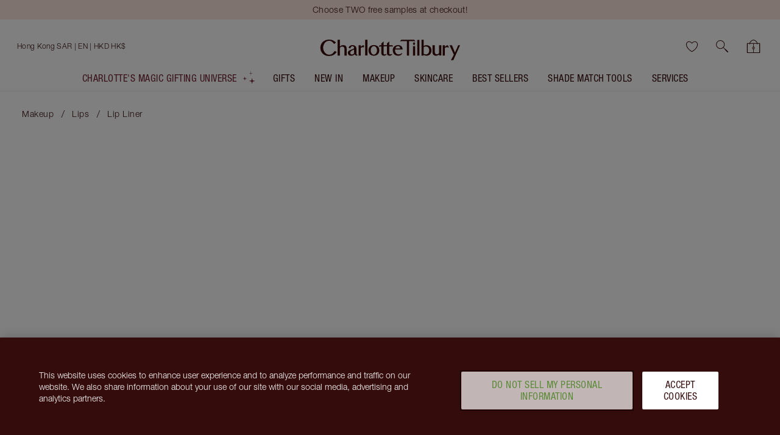

--- FILE ---
content_type: image/svg+xml
request_url: https://images.ctfassets.net/wlke2cbybljx/1OEY5ai0MpiCbcKKhPiUGY/1cd1bd81349ad5c651461d662e90b2ac/time.svg?w=16&h=16
body_size: 533
content:
<svg width="24" height="24" viewBox="0 0 24 24" fill="none" xmlns="http://www.w3.org/2000/svg">
<path d="M21.4895 10.9291C20.898 5.71587 16.1924 1.96913 10.9791 2.56055C5.76588 3.15197 2.01913 7.8576 2.61055 13.0709C3.20197 18.2841 7.9076 22.0309 13.1209 21.4395" stroke="#340C0C" stroke-linecap="round" stroke-dasharray="2 3"/>
<path d="M12.05 2C11.7739 2 11.55 2.22386 11.55 2.5C11.55 2.77614 11.7739 3 12.05 3V2ZM6.05 19.3658L6.36601 18.9784L6.05 19.3658ZM3.82484 16.021C3.56032 15.9418 3.28162 16.0919 3.20235 16.3565L1.91058 20.6671C1.83131 20.9316 1.98149 21.2103 2.24601 21.2896C2.51053 21.3688 2.78923 21.2187 2.8685 20.9541L4.01674 17.1225L7.84839 18.2707C8.11291 18.35 8.3916 18.1998 8.47087 17.9353C8.55014 17.6708 8.39997 17.3921 8.13545 17.3128L3.82484 16.021ZM21.05 12C21.05 16.9706 17.0206 21 12.05 21V22C17.5728 22 22.05 17.5228 22.05 12H21.05ZM12.05 3C17.0206 3 21.05 7.02944 21.05 12H22.05C22.05 6.47715 17.5728 2 12.05 2V3ZM12.05 21C9.8938 21 7.9159 20.2424 6.36601 18.9784L5.73399 19.7533C7.45581 21.1576 9.6552 22 12.05 22V21ZM6.36601 18.9784C5.45093 18.2321 4.68548 17.3095 4.12147 16.2628L3.24114 16.7372C3.86788 17.9003 4.71801 18.9247 5.73399 19.7533L6.36601 18.9784Z" fill="#340C0C"/>
<path d="M12 5V12L16 16" stroke="#340C0C" stroke-linecap="round" stroke-linejoin="round"/>
</svg>


--- FILE ---
content_type: image/svg+xml
request_url: https://images.ctfassets.net/wlke2cbybljx/2mtXQemahggEaSrQGrJjYX/57e7218e27cfd3a53739fe5fdcf4d31c/lip-shade-finder-icon.svg?w=32&h=32
body_size: 121
content:
<svg width="16" height="16" viewBox="0 0 16 16" fill="none" xmlns="http://www.w3.org/2000/svg">
<g clip-path="url(#clip0_2026_14587)">
<path d="M8 0.799988H15.2V7.99999H8V0.799988Z" fill="#FFB4C1"/>
<path d="M0.799988 0.799988H7.99999V7.99999H0.799988V0.799988Z" fill="#DFAB9D"/>
<path d="M8 8H15.2V15.2H8V8Z" fill="#AF3745"/>
<path d="M0.799988 8H7.99999V15.2H0.799988V8Z" fill="#E48F8F"/>
</g>
<defs>
<clipPath id="clip0_2026_14587">
<rect width="16" height="16" fill="white"/>
</clipPath>
</defs>
</svg>


--- FILE ---
content_type: image/svg+xml
request_url: https://images.ctfassets.net/wlke2cbybljx/6XKj3tOxz5KjivZXyGJl6M/cc658289d6c3511515721c763bfc80d8/Property_1_Water_Icon__1_.svg?w=16&h=16
body_size: 242
content:
<svg width="24" height="24" viewBox="0 0 24 24" fill="none" xmlns="http://www.w3.org/2000/svg">
<path d="M5.5 14.1652C5.5 11.8494 6.57347 9.41909 7.90146 7.31096C9.2227 5.21353 10.7574 3.49485 11.5996 2.61466C11.7643 2.44246 12.023 2.43879 12.192 2.60491C13.0619 3.45998 14.6491 5.1386 16.0156 7.22327C17.3882 9.31729 18.5 11.7635 18.5 14.1652C18.5 16.6871 17.7994 18.5079 16.6584 19.696C15.5192 20.8824 13.8814 21.5 11.8802 21.5C9.90744 21.5 8.32932 20.7709 7.23821 19.518C6.14087 18.2579 5.5 16.4251 5.5 14.1652Z" stroke="#3A080A"/>
<path d="M12.0001 19.2274C13.4498 19.2274 15.4498 18.2225 15.9497 16" stroke="#3A080A" stroke-linecap="round"/>
</svg>


--- FILE ---
content_type: image/svg+xml
request_url: https://images.ctfassets.net/wlke2cbybljx/1As30At8VusGkT6iARIsoe/4b335db547c7bbdc459904769ab396a8/lips__1_.svg?w=16&h=16
body_size: 1752
content:
<svg width="24" height="24" viewBox="0 0 24 24" fill="none" xmlns="http://www.w3.org/2000/svg">
<path fill-rule="evenodd" clip-rule="evenodd" d="M2.17581 10.4258L2.17415 10.4238L2.17438 10.4236L2.17517 10.4229L2.1781 10.4204L2.18929 10.4108L2.23227 10.374C2.26982 10.3419 2.32484 10.2951 2.39523 10.2357C2.536 10.1168 2.73836 9.94734 2.98562 9.74408C3.47975 9.33787 4.15505 8.79526 4.87743 8.25176C5.59793 7.70968 6.37417 7.15995 7.06846 6.7435C7.41524 6.53549 7.75106 6.35497 8.05561 6.225C8.34818 6.10014 8.66111 6 8.94642 6C9.98786 6 11.0461 6.47432 11.6544 6.79767C11.8661 6.91018 12.128 6.91119 12.3369 6.80174C12.9502 6.48043 14.024 6 15.0393 6C15.3205 6 15.6303 6.10169 15.9179 6.22582C16.2187 6.35565 16.5524 6.53594 16.8982 6.74368C17.5906 7.15968 18.3697 7.70892 19.0949 8.25076C19.8219 8.79398 20.5036 9.33635 21.0029 9.7424C21.2527 9.94558 21.4574 10.115 21.5998 10.2338C21.671 10.2932 21.7267 10.34 21.7646 10.372L21.8081 10.4087L21.8194 10.4183L21.8224 10.4208L21.8232 10.4215L21.8234 10.4217C21.8234 10.4217 21.8234 10.4217 21.8131 10.4339L21.8132 10.434L21.8235 10.4218C22.0078 10.5786 22.0501 10.8402 21.9374 11.0441C21.9376 11.0442 21.9376 11.0443 21.9376 11.0443L21.9373 11.0447L21.9364 11.0461L21.9359 11.0469C21.9219 11.0719 21.9055 11.096 21.8867 11.119C21.8849 11.1216 21.883 11.1243 21.8811 11.1271C21.8451 11.1792 21.7922 11.2546 21.7236 11.3499C21.5864 11.5406 21.3857 11.8113 21.1295 12.1354C20.6178 12.7829 19.8812 13.6473 18.983 14.5127C17.2117 16.2192 14.706 18.0328 11.9967 18.0174C9.31112 18.002 6.80212 16.1745 5.022 14.4616C4.11905 13.5928 3.37624 12.7267 2.85942 12.0784C2.60069 11.7539 2.39781 11.483 2.25899 11.2923C2.2324 11.2557 2.20816 11.2221 2.18631 11.1917C2.16336 11.1731 2.14174 11.1522 2.12178 11.1291C1.94148 10.9199 1.96488 10.6042 2.17404 10.4239L2.17573 10.4258L2.17581 10.4258ZM3.89912 11.7729C4.3734 12.3479 4.99173 13.0448 5.71535 13.741C7.46713 15.4266 9.72961 17.0044 12.0024 17.0174C14.2941 17.0304 16.5495 15.4686 18.2892 13.7926C19.042 13.0673 19.6784 12.34 20.1557 11.7517C20.1122 11.7645 20.0681 11.7773 20.0236 11.7901C19.1243 12.0494 17.9744 12.3334 17.0951 12.3778C16.4528 12.4102 15.9002 12.3243 15.4007 12.1918L15.3932 12.1963C15.3336 12.232 15.2479 12.2825 15.1416 12.3429C14.9292 12.4633 14.6321 12.6241 14.2931 12.7855C13.6405 13.0962 12.7426 13.4538 11.9925 13.4538C11.5986 13.4538 11.1661 13.3469 10.768 13.212C10.3627 13.0747 9.95725 12.8958 9.60709 12.7261C9.2557 12.5558 8.95251 12.3912 8.75214 12.2803L8.63923 12.2175L8.59014 12.1902C8.08904 12.3237 7.53463 12.4103 6.88985 12.3778C6.01058 12.3334 4.85949 12.0494 3.95895 11.7902C3.9389 11.7844 3.91896 11.7786 3.89912 11.7729ZM14.0355 11.7988C14.0627 11.7853 14.0896 11.7718 14.116 11.7585C13.4394 11.5111 12.8057 11.3028 11.9925 11.3028C11.1877 11.3028 10.5587 11.5068 9.88998 11.7508C9.93982 11.7757 9.99095 11.8009 10.0432 11.8262C10.1989 11.9017 10.3626 11.9772 10.5291 12.0485C10.7145 12.1279 10.9035 12.2021 11.0889 12.2649C11.4479 12.3865 11.7595 12.4538 11.9925 12.4538C12.4965 12.4538 13.2141 12.1917 13.8633 11.8826C13.9221 11.8546 13.9796 11.8266 14.0355 11.7988ZM20.4809 10.6071L20.372 10.5182C19.8792 10.1176 19.2089 9.58427 18.4963 9.05185C17.7819 8.51803 17.0336 7.99163 16.3832 7.60088C16.0576 7.40526 15.766 7.24941 15.5216 7.14394C15.2641 7.03277 15.109 7 15.0393 7C14.2833 7 13.3944 7.37665 12.801 7.68754C12.2961 7.95202 11.6849 7.94637 11.1851 7.68067C10.6061 7.37292 9.73048 7 8.94642 7C8.86812 7 8.7069 7.03431 8.44812 7.14475C8.2013 7.25008 7.90854 7.4057 7.58284 7.60106C6.93217 7.99135 6.18783 8.51728 5.47865 9.05085C4.77136 9.58299 4.10788 10.116 3.62066 10.5166L3.50791 10.6095C3.72385 10.6776 3.97076 10.753 4.23555 10.8292C5.13201 11.0872 6.18625 11.341 6.94023 11.379C7.84018 11.4244 8.52054 11.1896 9.27998 10.9096L9.36735 10.8774C10.1014 10.6062 10.9227 10.3028 11.9925 10.3028C13.0623 10.3028 13.8835 10.6062 14.6176 10.8774L14.705 10.9096C15.4644 11.1896 16.1448 11.4244 17.0447 11.379C17.7986 11.341 18.8515 11.0873 19.7466 10.8293C20.0142 10.7521 20.2635 10.6759 20.4809 10.6071Z" fill="#3A080A"/>
</svg>
